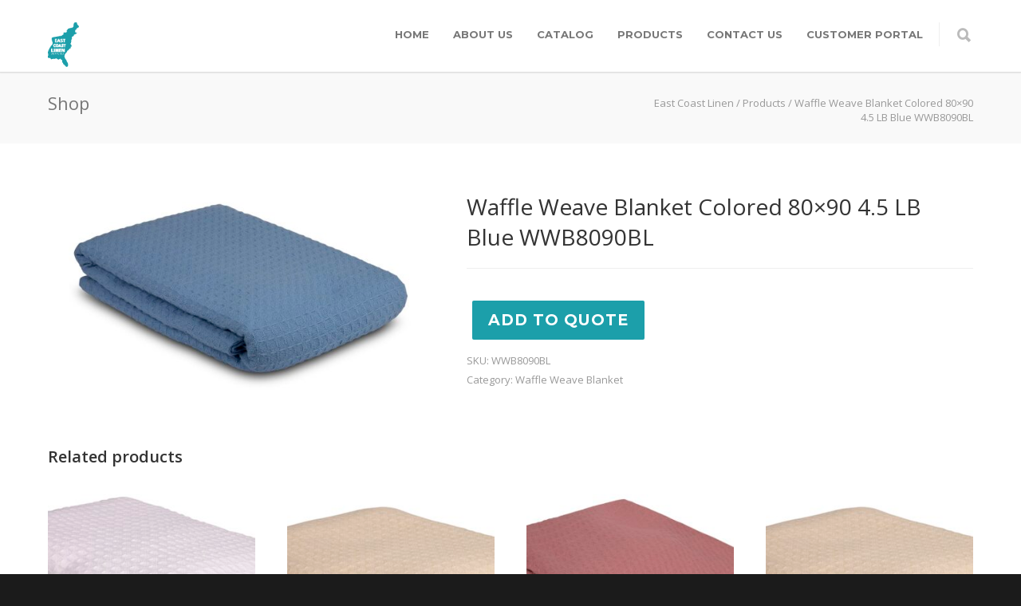

--- FILE ---
content_type: text/html; charset=UTF-8
request_url: https://eclsupplies.com/product/waffle-weave-blanket/waffle-weave-blanket-colored-80x90-4-5-lb-blue-wwb8090bl/
body_size: 17668
content:
<!doctype html><html lang="en-US"><head><meta http-equiv="Content-Type" content="text/html; charset=UTF-8" /><meta name="viewport" content="width=device-width, initial-scale=1, maximum-scale=1, user-scalable=0"><link rel="shortcut icon" href="#" /><meta name='robots' content='index, follow, max-image-preview:large, max-snippet:-1, max-video-preview:-1' /><style>img:is([sizes="auto" i], [sizes^="auto," i]) { contain-intrinsic-size: 3000px 1500px }</style><title>Waffle Weave Blanket Colored 80x90 4.5 LB Blue WWB8090BL - East Coast Linen</title><link rel="canonical" href="https://eclsupplies.com/product/waffle-weave-blanket/waffle-weave-blanket-colored-80x90-4-5-lb-blue-wwb8090bl/" /><meta property="og:locale" content="en_US" /><meta property="og:type" content="article" /><meta property="og:title" content="Waffle Weave Blanket Colored 80x90 4.5 LB Blue WWB8090BL - East Coast Linen" /><meta property="og:url" content="https://eclsupplies.com/product/waffle-weave-blanket/waffle-weave-blanket-colored-80x90-4-5-lb-blue-wwb8090bl/" /><meta property="og:site_name" content="East Coast Linen" /><meta property="article:modified_time" content="2023-06-06T14:14:40+00:00" /><meta property="og:image" content="https://eclsupplies.com/wp-content/uploads/2023/06/Waffle-Weave-Blanket-Colored-80x90-4.5-LB-Blue-WWB8090BL.jpg" /><meta property="og:image:width" content="2000" /><meta property="og:image:height" content="1066" /><meta property="og:image:type" content="image/jpeg" /><meta name="twitter:card" content="summary_large_image" /> <script type="application/ld+json" class="yoast-schema-graph">{"@context":"https://schema.org","@graph":[{"@type":"WebPage","@id":"https://eclsupplies.com/product/waffle-weave-blanket/waffle-weave-blanket-colored-80x90-4-5-lb-blue-wwb8090bl/","url":"https://eclsupplies.com/product/waffle-weave-blanket/waffle-weave-blanket-colored-80x90-4-5-lb-blue-wwb8090bl/","name":"Waffle Weave Blanket Colored 80x90 4.5 LB Blue WWB8090BL - East Coast Linen","isPartOf":{"@id":"https://eclsupplies.com/#website"},"primaryImageOfPage":{"@id":"https://eclsupplies.com/product/waffle-weave-blanket/waffle-weave-blanket-colored-80x90-4-5-lb-blue-wwb8090bl/#primaryimage"},"image":{"@id":"https://eclsupplies.com/product/waffle-weave-blanket/waffle-weave-blanket-colored-80x90-4-5-lb-blue-wwb8090bl/#primaryimage"},"thumbnailUrl":"https://eclsupplies.com/wp-content/uploads/2023/06/Waffle-Weave-Blanket-Colored-80x90-4.5-LB-Blue-WWB8090BL.jpg","datePublished":"2023-06-05T23:54:28+00:00","dateModified":"2023-06-06T14:14:40+00:00","breadcrumb":{"@id":"https://eclsupplies.com/product/waffle-weave-blanket/waffle-weave-blanket-colored-80x90-4-5-lb-blue-wwb8090bl/#breadcrumb"},"inLanguage":"en-US","potentialAction":[{"@type":"ReadAction","target":["https://eclsupplies.com/product/waffle-weave-blanket/waffle-weave-blanket-colored-80x90-4-5-lb-blue-wwb8090bl/"]}]},{"@type":"ImageObject","inLanguage":"en-US","@id":"https://eclsupplies.com/product/waffle-weave-blanket/waffle-weave-blanket-colored-80x90-4-5-lb-blue-wwb8090bl/#primaryimage","url":"https://eclsupplies.com/wp-content/uploads/2023/06/Waffle-Weave-Blanket-Colored-80x90-4.5-LB-Blue-WWB8090BL.jpg","contentUrl":"https://eclsupplies.com/wp-content/uploads/2023/06/Waffle-Weave-Blanket-Colored-80x90-4.5-LB-Blue-WWB8090BL.jpg","width":2000,"height":1066},{"@type":"BreadcrumbList","@id":"https://eclsupplies.com/product/waffle-weave-blanket/waffle-weave-blanket-colored-80x90-4-5-lb-blue-wwb8090bl/#breadcrumb","itemListElement":[{"@type":"ListItem","position":1,"name":"Home","item":"https://eclsupplies.com/"},{"@type":"ListItem","position":2,"name":"Shop","item":"https://eclsupplies.com/shop/"},{"@type":"ListItem","position":3,"name":"Waffle Weave Blanket Colored 80&#215;90 4.5 LB Blue WWB8090BL"}]},{"@type":"WebSite","@id":"https://eclsupplies.com/#website","url":"https://eclsupplies.com/","name":"East Coast Linen","description":"Institutional Linen Supplies","publisher":{"@id":"https://eclsupplies.com/#organization"},"potentialAction":[{"@type":"SearchAction","target":{"@type":"EntryPoint","urlTemplate":"https://eclsupplies.com/?s={search_term_string}"},"query-input":"required name=search_term_string"}],"inLanguage":"en-US"},{"@type":"Organization","@id":"https://eclsupplies.com/#organization","name":"East Coast Linen","url":"https://eclsupplies.com/","logo":{"@type":"ImageObject","inLanguage":"en-US","@id":"https://eclsupplies.com/#/schema/logo/image/","url":"https://eclsupplies.wpengine.com/wp-content/uploads/2017/12/logo-new.png","contentUrl":"https://eclsupplies.wpengine.com/wp-content/uploads/2017/12/logo-new.png","width":116,"height":168,"caption":"East Coast Linen"},"image":{"@id":"https://eclsupplies.com/#/schema/logo/image/"}}]}</script> <link rel='dns-prefetch' href='//fonts.googleapis.com' /><link rel="alternate" type="application/rss+xml" title="East Coast Linen &raquo; Feed" href="https://eclsupplies.com/feed/" /><link rel="alternate" type="application/rss+xml" title="East Coast Linen &raquo; Comments Feed" href="https://eclsupplies.com/comments/feed/" /> <script defer src="[data-uri]"></script> <style id='wp-emoji-styles-inline-css' type='text/css'>img.wp-smiley, img.emoji {
		display: inline !important;
		border: none !important;
		box-shadow: none !important;
		height: 1em !important;
		width: 1em !important;
		margin: 0 0.07em !important;
		vertical-align: -0.1em !important;
		background: none !important;
		padding: 0 !important;
	}</style><link rel='stylesheet' id='wp-block-library-css' href='https://eclsupplies.com/wp-includes/css/dist/block-library/style.min.css?ver=6.8.3' type='text/css' media='all' /><style id='classic-theme-styles-inline-css' type='text/css'>/*! This file is auto-generated */
.wp-block-button__link{color:#fff;background-color:#32373c;border-radius:9999px;box-shadow:none;text-decoration:none;padding:calc(.667em + 2px) calc(1.333em + 2px);font-size:1.125em}.wp-block-file__button{background:#32373c;color:#fff;text-decoration:none}</style><link rel='stylesheet' id='wc-blocks-vendors-style-css' href='https://eclsupplies.com/wp-content/cache/autoptimize/css/autoptimize_single_535bc19ca40020871971f227877089ad.css?ver=10.2.3' type='text/css' media='all' /><link rel='stylesheet' id='wc-blocks-style-css' href='https://eclsupplies.com/wp-content/cache/autoptimize/css/autoptimize_single_4ba14184495b4b1c2020607c130a3016.css?ver=10.2.3' type='text/css' media='all' /><style id='global-styles-inline-css' type='text/css'>:root{--wp--preset--aspect-ratio--square: 1;--wp--preset--aspect-ratio--4-3: 4/3;--wp--preset--aspect-ratio--3-4: 3/4;--wp--preset--aspect-ratio--3-2: 3/2;--wp--preset--aspect-ratio--2-3: 2/3;--wp--preset--aspect-ratio--16-9: 16/9;--wp--preset--aspect-ratio--9-16: 9/16;--wp--preset--color--black: #000000;--wp--preset--color--cyan-bluish-gray: #abb8c3;--wp--preset--color--white: #ffffff;--wp--preset--color--pale-pink: #f78da7;--wp--preset--color--vivid-red: #cf2e2e;--wp--preset--color--luminous-vivid-orange: #ff6900;--wp--preset--color--luminous-vivid-amber: #fcb900;--wp--preset--color--light-green-cyan: #7bdcb5;--wp--preset--color--vivid-green-cyan: #00d084;--wp--preset--color--pale-cyan-blue: #8ed1fc;--wp--preset--color--vivid-cyan-blue: #0693e3;--wp--preset--color--vivid-purple: #9b51e0;--wp--preset--gradient--vivid-cyan-blue-to-vivid-purple: linear-gradient(135deg,rgba(6,147,227,1) 0%,rgb(155,81,224) 100%);--wp--preset--gradient--light-green-cyan-to-vivid-green-cyan: linear-gradient(135deg,rgb(122,220,180) 0%,rgb(0,208,130) 100%);--wp--preset--gradient--luminous-vivid-amber-to-luminous-vivid-orange: linear-gradient(135deg,rgba(252,185,0,1) 0%,rgba(255,105,0,1) 100%);--wp--preset--gradient--luminous-vivid-orange-to-vivid-red: linear-gradient(135deg,rgba(255,105,0,1) 0%,rgb(207,46,46) 100%);--wp--preset--gradient--very-light-gray-to-cyan-bluish-gray: linear-gradient(135deg,rgb(238,238,238) 0%,rgb(169,184,195) 100%);--wp--preset--gradient--cool-to-warm-spectrum: linear-gradient(135deg,rgb(74,234,220) 0%,rgb(151,120,209) 20%,rgb(207,42,186) 40%,rgb(238,44,130) 60%,rgb(251,105,98) 80%,rgb(254,248,76) 100%);--wp--preset--gradient--blush-light-purple: linear-gradient(135deg,rgb(255,206,236) 0%,rgb(152,150,240) 100%);--wp--preset--gradient--blush-bordeaux: linear-gradient(135deg,rgb(254,205,165) 0%,rgb(254,45,45) 50%,rgb(107,0,62) 100%);--wp--preset--gradient--luminous-dusk: linear-gradient(135deg,rgb(255,203,112) 0%,rgb(199,81,192) 50%,rgb(65,88,208) 100%);--wp--preset--gradient--pale-ocean: linear-gradient(135deg,rgb(255,245,203) 0%,rgb(182,227,212) 50%,rgb(51,167,181) 100%);--wp--preset--gradient--electric-grass: linear-gradient(135deg,rgb(202,248,128) 0%,rgb(113,206,126) 100%);--wp--preset--gradient--midnight: linear-gradient(135deg,rgb(2,3,129) 0%,rgb(40,116,252) 100%);--wp--preset--font-size--small: 13px;--wp--preset--font-size--medium: 20px;--wp--preset--font-size--large: 36px;--wp--preset--font-size--x-large: 42px;--wp--preset--spacing--20: 0.44rem;--wp--preset--spacing--30: 0.67rem;--wp--preset--spacing--40: 1rem;--wp--preset--spacing--50: 1.5rem;--wp--preset--spacing--60: 2.25rem;--wp--preset--spacing--70: 3.38rem;--wp--preset--spacing--80: 5.06rem;--wp--preset--shadow--natural: 6px 6px 9px rgba(0, 0, 0, 0.2);--wp--preset--shadow--deep: 12px 12px 50px rgba(0, 0, 0, 0.4);--wp--preset--shadow--sharp: 6px 6px 0px rgba(0, 0, 0, 0.2);--wp--preset--shadow--outlined: 6px 6px 0px -3px rgba(255, 255, 255, 1), 6px 6px rgba(0, 0, 0, 1);--wp--preset--shadow--crisp: 6px 6px 0px rgba(0, 0, 0, 1);}:where(.is-layout-flex){gap: 0.5em;}:where(.is-layout-grid){gap: 0.5em;}body .is-layout-flex{display: flex;}.is-layout-flex{flex-wrap: wrap;align-items: center;}.is-layout-flex > :is(*, div){margin: 0;}body .is-layout-grid{display: grid;}.is-layout-grid > :is(*, div){margin: 0;}:where(.wp-block-columns.is-layout-flex){gap: 2em;}:where(.wp-block-columns.is-layout-grid){gap: 2em;}:where(.wp-block-post-template.is-layout-flex){gap: 1.25em;}:where(.wp-block-post-template.is-layout-grid){gap: 1.25em;}.has-black-color{color: var(--wp--preset--color--black) !important;}.has-cyan-bluish-gray-color{color: var(--wp--preset--color--cyan-bluish-gray) !important;}.has-white-color{color: var(--wp--preset--color--white) !important;}.has-pale-pink-color{color: var(--wp--preset--color--pale-pink) !important;}.has-vivid-red-color{color: var(--wp--preset--color--vivid-red) !important;}.has-luminous-vivid-orange-color{color: var(--wp--preset--color--luminous-vivid-orange) !important;}.has-luminous-vivid-amber-color{color: var(--wp--preset--color--luminous-vivid-amber) !important;}.has-light-green-cyan-color{color: var(--wp--preset--color--light-green-cyan) !important;}.has-vivid-green-cyan-color{color: var(--wp--preset--color--vivid-green-cyan) !important;}.has-pale-cyan-blue-color{color: var(--wp--preset--color--pale-cyan-blue) !important;}.has-vivid-cyan-blue-color{color: var(--wp--preset--color--vivid-cyan-blue) !important;}.has-vivid-purple-color{color: var(--wp--preset--color--vivid-purple) !important;}.has-black-background-color{background-color: var(--wp--preset--color--black) !important;}.has-cyan-bluish-gray-background-color{background-color: var(--wp--preset--color--cyan-bluish-gray) !important;}.has-white-background-color{background-color: var(--wp--preset--color--white) !important;}.has-pale-pink-background-color{background-color: var(--wp--preset--color--pale-pink) !important;}.has-vivid-red-background-color{background-color: var(--wp--preset--color--vivid-red) !important;}.has-luminous-vivid-orange-background-color{background-color: var(--wp--preset--color--luminous-vivid-orange) !important;}.has-luminous-vivid-amber-background-color{background-color: var(--wp--preset--color--luminous-vivid-amber) !important;}.has-light-green-cyan-background-color{background-color: var(--wp--preset--color--light-green-cyan) !important;}.has-vivid-green-cyan-background-color{background-color: var(--wp--preset--color--vivid-green-cyan) !important;}.has-pale-cyan-blue-background-color{background-color: var(--wp--preset--color--pale-cyan-blue) !important;}.has-vivid-cyan-blue-background-color{background-color: var(--wp--preset--color--vivid-cyan-blue) !important;}.has-vivid-purple-background-color{background-color: var(--wp--preset--color--vivid-purple) !important;}.has-black-border-color{border-color: var(--wp--preset--color--black) !important;}.has-cyan-bluish-gray-border-color{border-color: var(--wp--preset--color--cyan-bluish-gray) !important;}.has-white-border-color{border-color: var(--wp--preset--color--white) !important;}.has-pale-pink-border-color{border-color: var(--wp--preset--color--pale-pink) !important;}.has-vivid-red-border-color{border-color: var(--wp--preset--color--vivid-red) !important;}.has-luminous-vivid-orange-border-color{border-color: var(--wp--preset--color--luminous-vivid-orange) !important;}.has-luminous-vivid-amber-border-color{border-color: var(--wp--preset--color--luminous-vivid-amber) !important;}.has-light-green-cyan-border-color{border-color: var(--wp--preset--color--light-green-cyan) !important;}.has-vivid-green-cyan-border-color{border-color: var(--wp--preset--color--vivid-green-cyan) !important;}.has-pale-cyan-blue-border-color{border-color: var(--wp--preset--color--pale-cyan-blue) !important;}.has-vivid-cyan-blue-border-color{border-color: var(--wp--preset--color--vivid-cyan-blue) !important;}.has-vivid-purple-border-color{border-color: var(--wp--preset--color--vivid-purple) !important;}.has-vivid-cyan-blue-to-vivid-purple-gradient-background{background: var(--wp--preset--gradient--vivid-cyan-blue-to-vivid-purple) !important;}.has-light-green-cyan-to-vivid-green-cyan-gradient-background{background: var(--wp--preset--gradient--light-green-cyan-to-vivid-green-cyan) !important;}.has-luminous-vivid-amber-to-luminous-vivid-orange-gradient-background{background: var(--wp--preset--gradient--luminous-vivid-amber-to-luminous-vivid-orange) !important;}.has-luminous-vivid-orange-to-vivid-red-gradient-background{background: var(--wp--preset--gradient--luminous-vivid-orange-to-vivid-red) !important;}.has-very-light-gray-to-cyan-bluish-gray-gradient-background{background: var(--wp--preset--gradient--very-light-gray-to-cyan-bluish-gray) !important;}.has-cool-to-warm-spectrum-gradient-background{background: var(--wp--preset--gradient--cool-to-warm-spectrum) !important;}.has-blush-light-purple-gradient-background{background: var(--wp--preset--gradient--blush-light-purple) !important;}.has-blush-bordeaux-gradient-background{background: var(--wp--preset--gradient--blush-bordeaux) !important;}.has-luminous-dusk-gradient-background{background: var(--wp--preset--gradient--luminous-dusk) !important;}.has-pale-ocean-gradient-background{background: var(--wp--preset--gradient--pale-ocean) !important;}.has-electric-grass-gradient-background{background: var(--wp--preset--gradient--electric-grass) !important;}.has-midnight-gradient-background{background: var(--wp--preset--gradient--midnight) !important;}.has-small-font-size{font-size: var(--wp--preset--font-size--small) !important;}.has-medium-font-size{font-size: var(--wp--preset--font-size--medium) !important;}.has-large-font-size{font-size: var(--wp--preset--font-size--large) !important;}.has-x-large-font-size{font-size: var(--wp--preset--font-size--x-large) !important;}
:where(.wp-block-post-template.is-layout-flex){gap: 1.25em;}:where(.wp-block-post-template.is-layout-grid){gap: 1.25em;}
:where(.wp-block-columns.is-layout-flex){gap: 2em;}:where(.wp-block-columns.is-layout-grid){gap: 2em;}
:root :where(.wp-block-pullquote){font-size: 1.5em;line-height: 1.6;}</style><link rel='stylesheet' id='contact-form-7-css' href='https://eclsupplies.com/wp-content/cache/autoptimize/css/autoptimize_single_0e4a098f3f6e3faede64db8b9da80ba2.css?ver=5.7.7' type='text/css' media='all' /><link rel='stylesheet' id='rs-plugin-settings-css' href='https://eclsupplies.com/wp-content/cache/autoptimize/css/autoptimize_single_c4ce361995ff4e22f22c79d0ead65f35.css?ver=5.4.6.2' type='text/css' media='all' /><style id='rs-plugin-settings-inline-css' type='text/css'>#rs-demo-id {}</style><style id='woocommerce-inline-inline-css' type='text/css'>.woocommerce form .form-row .required { visibility: visible; }</style><link rel='stylesheet' id='yith_ywraq_frontend-css' href='https://eclsupplies.com/wp-content/cache/autoptimize/css/autoptimize_single_2c7474328b4458606cdb8ab4b6197bd8.css?ver=2.22.0' type='text/css' media='all' /><style id='yith_ywraq_frontend-inline-css' type='text/css'>.woocommerce .add-request-quote-button.button, .woocommerce .add-request-quote-button-addons.button, .yith-wceop-ywraq-button-wrapper .add-request-quote-button.button, .yith-wceop-ywraq-button-wrapper .add-request-quote-button-addons.button{
    background-color: rgb(28,159,170)!important;
    color: #ffffff!important;
}
.woocommerce .add-request-quote-button.button:hover,  .woocommerce .add-request-quote-button-addons.button:hover,.yith-wceop-ywraq-button-wrapper .add-request-quote-button.button:hover,  .yith-wceop-ywraq-button-wrapper .add-request-quote-button-addons.button:hover{
    background-color: rgb(17,102,110)!important;
    color: #ffffff!important;
}

.woocommerce.single-product button.single_add_to_cart_button.button {margin-right: 5px;}
	.woocommerce.single-product .product .yith-ywraq-add-to-quote {display: inline-block; vertical-align: middle;margin: 1em 0.5em;}
	.single-product form.cart {display: inline;float: left;}

		
.cart button.single_add_to_cart_button{
	                 display:none!important;
	                }</style><link rel='stylesheet' id='stylesheet-css' href='https://eclsupplies.com/wp-content/cache/autoptimize/css/autoptimize_single_bad365bab3ba29821b5b5feefbd1b8ca.css?ver=1' type='text/css' media='all' /><link rel='stylesheet' id='js_composer_front-css' href='https://eclsupplies.com/wp-content/plugins/js_composer/assets/css/js_composer.min.css?ver=6.9.0' type='text/css' media='all' /><link rel='stylesheet' id='shortcodes-css' href='https://eclsupplies.com/wp-content/cache/autoptimize/css/autoptimize_single_dbbc03ea53418fb200a2c9460b3b1bd8.css?ver=6.8.3' type='text/css' media='all' /><link rel='stylesheet' id='woocommerce-css' href='https://eclsupplies.com/wp-content/cache/autoptimize/css/autoptimize_single_15f99569659a1fad786dd206f3350cb6.css?ver=6.8.3' type='text/css' media='all' /><link rel='stylesheet' id='responsive-css' href='https://eclsupplies.com/wp-content/cache/autoptimize/css/autoptimize_single_a1e9825303e4749d391937a52f4ec6c6.css?ver=6.8.3' type='text/css' media='all' /><link rel='stylesheet' id='redux-google-fonts-minti_data-css' href='https://fonts.googleapis.com/css?family=Montserrat%3A100%2C200%2C300%2C400%2C500%2C600%2C700%2C800%2C900%2C100italic%2C200italic%2C300italic%2C400italic%2C500italic%2C600italic%2C700italic%2C800italic%2C900italic%7COpen+Sans%3A300%2C400%2C500%2C600%2C700%2C800%2C300italic%2C400italic%2C500italic%2C600italic%2C700italic%2C800italic&#038;subset=latin&#038;ver=1687362823' type='text/css' media='all' /> <script type="text/javascript" src="https://eclsupplies.com/wp-includes/js/jquery/jquery.min.js?ver=3.7.1" id="jquery-core-js"></script> <script defer type="text/javascript" src="https://eclsupplies.com/wp-includes/js/jquery/jquery-migrate.min.js?ver=3.4.1" id="jquery-migrate-js"></script> <script defer type="text/javascript" src="https://eclsupplies.com/wp-content/plugins/flowpaper-lite-pdf-flipbook/assets/lity/lity.min.js" id="lity-js-js"></script> <script defer type="text/javascript" src="https://eclsupplies.com/wp-content/plugins/revslider/public/assets/js/jquery.themepunch.tools.min.js?ver=5.4.6.2" id="tp-tools-js"></script> <script defer type="text/javascript" src="https://eclsupplies.com/wp-content/plugins/revslider/public/assets/js/jquery.themepunch.revolution.min.js?ver=5.4.6.2" id="revmin-js"></script> <script defer type="text/javascript" src="https://eclsupplies.com/wp-content/plugins/woocommerce/assets/js/jquery-blockui/jquery.blockUI.min.js?ver=2.7.0-wc.7.8.0" id="jquery-blockui-js"></script> <script defer id="wc-add-to-cart-js-extra" src="[data-uri]"></script> <script defer type="text/javascript" src="https://eclsupplies.com/wp-content/plugins/woocommerce/assets/js/frontend/add-to-cart.min.js?ver=7.8.0" id="wc-add-to-cart-js"></script> <script defer type="text/javascript" src="https://eclsupplies.com/wp-content/cache/autoptimize/js/autoptimize_single_787fe4f547a6cb7f4ce4934641085910.js?ver=6.9.0" id="vc_woocommerce-add-to-cart-js-js"></script> <link rel="https://api.w.org/" href="https://eclsupplies.com/wp-json/" /><link rel="alternate" title="JSON" type="application/json" href="https://eclsupplies.com/wp-json/wp/v2/product/15972" /><link rel="EditURI" type="application/rsd+xml" title="RSD" href="https://eclsupplies.com/xmlrpc.php?rsd" /><link rel='shortlink' href='https://eclsupplies.com/?p=15972' /><link rel="alternate" title="oEmbed (JSON)" type="application/json+oembed" href="https://eclsupplies.com/wp-json/oembed/1.0/embed?url=https%3A%2F%2Feclsupplies.com%2Fproduct%2Fwaffle-weave-blanket%2Fwaffle-weave-blanket-colored-80x90-4-5-lb-blue-wwb8090bl%2F" /><link rel="alternate" title="oEmbed (XML)" type="text/xml+oembed" href="https://eclsupplies.com/wp-json/oembed/1.0/embed?url=https%3A%2F%2Feclsupplies.com%2Fproduct%2Fwaffle-weave-blanket%2Fwaffle-weave-blanket-colored-80x90-4-5-lb-blue-wwb8090bl%2F&#038;format=xml" /><style type="text/css">body{font:400 14px Open Sans,Arial,Helvetica,sans-serif;color:#777777;line-height:1.9;}.wrapall,.boxed-layout{background-color:#ffffff;}body.page-template-page-blank-php{background:#ffffff !important;}h1,.title-h1{font:600 28px Open Sans,Arial,Helvetica,sans-serif;color:#333333;}h2{font:600 24px Open Sans,Arial,Helvetica,sans-serif;color:#333333;}h3{font:600 18px Open Sans,Arial,Helvetica,sans-serif;color:#333333;}h4{font:600 16px Open Sans,Arial,Helvetica,sans-serif;color:#333333;}h5{font:600 16px Open Sans,Arial,Helvetica,sans-serif;color:#333333;}h6{font:600 16px Open Sans,Arial,Helvetica,sans-serif;color:#333333;}.title{font-family:'Open Sans',Arial,Helvetica,sans-serif;}h1 a,h2 a,h3 a,h4 a,h5 a,h6 a{font-weight:inherit;color:inherit;}h1 a:hover,h2 a:hover,h3 a:hover,h4 a:hover,h5 a:hover,h6 a:hover,a:hover h1,a:hover h2,a:hover h3,a:hover h4,a:hover h5,a:hover h6{color:#333333;}a{color:#1cbac8;}a:hover{color:#333333;}input[type='text'],input[type='password'],input[type='email'],input[type='tel'],input[type='date'],input[type='number'],textarea,select{font-family:Open Sans,Arial,Helvetica,sans-serif;font-size:14px;}#sidebar .widget h3{font:700 14px Montserrat,Arial,Helvetica,sans-serif;color:#444444;}.container .twelve.alt.sidebar-right,.container .twelve.alt.sidebar-left,#sidebar.sidebar-right #sidebar-widgets,#sidebar.sidebar-left #sidebar-widgets{border-color:#efefef;}#topbar{background:#f5f5f5;color:#777777;}#topbar a{color:#777777;}#topbar a:hover{color:#333333;}@media only screen and (max-width:767px){#topbar .topbar-col1{background:#f5f5f5;}} #navigation > ul > li > a{font:700 13px Montserrat,Arial,Helvetica,sans-serif;color:#777777;}#navigation > ul > li:hover > a,#navigation > ul > li > a:hover{color:#1cbac8;}#navigation li.current-menu-item > a:hover,#navigation li.current-page-ancestor > a:hover,#navigation li.current-menu-ancestor > a:hover,#navigation li.current-menu-parent > a:hover,#navigation li.current_page_ancestor > a:hover,#navigation > ul > li.sfHover > a{color:#1cbac8;}#navigation li.current-menu-item > a,#navigation li.current-page-ancestor > a,#navigation li.current-menu-ancestor > a,#navigation li.current-menu-parent > a,#navigation li.current_page_ancestor > a{color:#1cbac8;}#navigation ul li:hover{border-color:#1cbac8;}#navigation li.current-menu-item,#navigation li.current-page-ancestor,#navigation li.current-menu-ancestor,#navigation li.current-menu-parent,#navigation li.current_page_ancestor{border-color:#1cbac8;}#navigation .sub-menu{background:#262626;}#navigation .sub-menu li a{font:400 13px Open Sans,Arial,Helvetica,sans-serif;color:#bbbbbb;}#navigation .sub-menu li a:hover{color:#ffffff;}#navigation .sub-menu li.current_page_item > a,#navigation .sub-menu li.current_page_item > a:hover,#navigation .sub-menu li.current-menu-item > a,#navigation .sub-menu li.current-menu-item > a:hover,#navigation .sub-menu li.current-page-ancestor > a,#navigation .sub-menu li.current-page-ancestor > a:hover,#navigation .sub-menu li.current-menu-ancestor > a,#navigation .sub-menu li.current-menu-ancestor > a:hover,#navigation .sub-menu li.current-menu-parent > a,#navigation .sub-menu li.current-menu-parent > a:hover,#navigation .sub-menu li.current_page_ancestor > a,#navigation .sub-menu li.current_page_ancestor > a:hover{color:#ffffff;}#navigation .sub-menu li a,#navigation .sub-menu ul li a{border-color:#333333;}#navigation > ul > li.megamenu > ul.sub-menu{background:#262626;border-color:#1cbac8;}#navigation > ul > li.megamenu > ul > li{border-right-color:#333333 !important;}#navigation > ul > li.megamenu ul li a{color:#bbbbbb;}#navigation > ul > li.megamenu > ul > li > a{color:#ffffff;}#navigation > ul > li.megamenu > ul ul li a:hover,#header #navigation > ul > li.megamenu > ul ul li.current-menu-item a{color:#ffffff !important;background-color:#333333 !important;} #search-btn,#shopping-btn,#close-search-btn{color:#bbbbbb;}#search-btn:hover,#shopping-btn:hover,#close-search-btn:hover{color:#666666;}#slogan{font:400 20px Open Sans,Arial,Helvetica,sans-serif;color:#777777;margin-top:34px;} #mobile-navigation{background:#262626;}#mobile-navigation ul li a{font:400 13px Open Sans,Arial,Helvetica,sans-serif;color:#bbbbbb;border-bottom-color:#333333 !important;}#mobile-navigation ul li a:hover,#mobile-navigation ul li a:hover [class^='fa-'],#mobile-navigation li.open > a,#mobile-navigation ul li.current-menu-item > a,#mobile-navigation ul li.current-menu-ancestor > a{color:#ffffff;}body #mobile-navigation li.open > a [class^='fa-']{color:#ffffff;}#mobile-navigation form,#mobile-navigation form input{background:#444444;color:#cccccc;}#mobile-navigation form:before{color:#cccccc;}#mobile-header{background:#ffffff;height:90px;}#mobile-navigation-btn,#mobile-cart-btn,#mobile-shopping-btn{color:#bbbbbb;line-height:90px;}#mobile-navigation-btn:hover,#mobile-cart-btn:hover,#mobile-shopping-btn:hover{color:#666666;}#mobile-header .logo{margin-top:28px;} #header.header-v1{height:90px;background:#ffffff;}.header-v1 .logo{margin-top:28px;}.header-v1 #navigation > ul > li{height:90px;padding-top:35px;}.header-v1 #navigation .sub-menu{top:90px;}.header-v1 .header-icons-divider{line-height:90px;background:#efefef;}#header.header-v1 .widget_shopping_cart{top:90px;}.header-v1 #search-btn,.header-v1 #close-search-btn,.header-v1 #shopping-btn{line-height:90px;}.header-v1 #search-top,.header-v1 #search-top input{height:90px;}.header-v1 #search-top input{color:#666666;font-family:Open Sans,Arial,Helvetica,sans-serif;} #header.header-v3{background:#ffffff;}.header-v3 .navigation-wrap{background:#ffffff;border-top:1px solid #efefef;}.header-v3 .logo{margin-top:30px;margin-bottom:30px;} #header.header-v4{background:#ffffff;}.header-v4 .navigation-wrap{background:#ffffff;border-top:1px solid #efefef;}.header-v4 .logo{margin-top:30px;margin-bottom:30px;} #transparentimage{padding:90px 0 0 0;}.header-is-transparent #mobile-navigation{top:90px;} .stuck{background:#ffffff;} .titlebar h1,.title-h1{font:400 22px Open Sans,Arial,Helvetica,sans-serif;color:#777777;}#fulltitle{background:#f9f9f9;border-bottom:0 none #efefef;}#breadcrumbs{margin-top:6px;}#breadcrumbs,#breadcrumbs a{font:400 13px Open Sans,Arial,Helvetica,sans-serif;color:#999999;}#breadcrumbs a:hover{color:#666666;}#fullimagecenter h1,#transparentimage h1,#fullimagecenter .title-h1,#transparentimage .title-h1{font:700 42px Montserrat,Arial,Helvetica,sans-serif;color:#ffffff;text-transform:uppercase;letter-spacing:1px;text-align:center;} #footer .widget h3{font:700 13px Montserrat,Arial,Helvetica,sans-serif;color:#ffffff;}#footer{color:#888888;border-top:10px none #dd3333;}#footer{background-color:#262626;}#footer a,#footer .widget ul li:after{color:#888888;}#footer a:hover,#footer .widget ul li:hover:after{color:#ffffff;}#footer .widget ul li{border-bottom-color:#333333;} #copyright{background:#1b1b1b;color:#777777;}#copyright a{color:#999999;}#copyright a:hover{color:#cccccc;} .highlight{color:#1cbac8 !important;}::selection{background:#1cbac8;}::-moz-selection{background:#1cbac8;}#shopping-btn span{background:#1cbac8;}.blog-page .post h1 a:hover,.blog-page .post h2 a:hover{color:#1cbac8;}.entry-image .entry-overlay{background:#1cbac8;}.entry-quote a:hover{background:#1cbac8;}.entry-link a:hover{background:#1cbac8;}.blog-single .entry-tags a:hover{color:#1cbac8;}.sharebox ul li a:hover{color:#1cbac8;}.commentlist li.bypostauthor .comment-text{border-color:#1cbac8;}#pagination .current a{background:#1cbac8;}#filters ul li a:hover{color:#1cbac8;}#filters ul li a.active{color:#1cbac8;}#back-to-top a:hover{background-color:#1cbac8;}#sidebar .widget ul li a:hover{color:#1cbac8;}#sidebar .widget ul li:hover:after{color:#1cbac8;}.widget_tag_cloud a:hover,.widget_product_tag_cloud a:hover{background:#1cbac8;border-color:#1cbac8;}.widget_portfolio .portfolio-widget-item .portfolio-overlay{background:#1cbac8;}#sidebar .widget_nav_menu ul li a:hover{color:#1cbac8;}#footer .widget_tag_cloud a:hover,#footer .widget_product_tag_cloud a:hover{background:#1cbac8;border-color:#1cbac8;} .box.style-2{border-top-color:#1cbac8;}.box.style-4{border-color:#1cbac8;}.box.style-6{background:#1cbac8;}a.button,input[type=submit],button,.minti_button{background:#1cbac8;border-color:#1cbac8;}a.button.color-2{color:#1cbac8;border-color:#1cbac8;}a.button.color-3{background:#1cbac8;border-color:#1cbac8;}a.button.color-9{color:#1cbac8;}a.button.color-6:hover{background:#1cbac8;border-color:#1cbac8;}a.button.color-7:hover{background:#1cbac8;border-color:#1cbac8;}.counter-number{color:#1cbac8;}.divider-title.align-center:after,.divider-title.align-left:after{background-color:#1cbac8}.divider5{border-bottom-color:#1cbac8;}.dropcap.dropcap-circle{background-color:#1cbac8;}.dropcap.dropcap-box{background-color:#1cbac8;}.dropcap.dropcap-color{color:#1cbac8;}.toggle .toggle-title.active,.color-light .toggle .toggle-title.active{background:#1cbac8;border-color:#1cbac8;}.iconbox-style-1.icon-color-accent i.boxicon,.iconbox-style-2.icon-color-accent i.boxicon,.iconbox-style-3.icon-color-accent i.boxicon,.iconbox-style-8.icon-color-accent i.boxicon,.iconbox-style-9.icon-color-accent i.boxicon{color:#1cbac8!important;}.iconbox-style-4.icon-color-accent i.boxicon,.iconbox-style-5.icon-color-accent i.boxicon,.iconbox-style-6.icon-color-accent i.boxicon,.iconbox-style-7.icon-color-accent i.boxicon,.flip .icon-color-accent.card .back{background:#1cbac8;}.latest-blog .blog-item .blog-overlay{background:#1cbac8;}.latest-blog .blog-item .blog-pic i{color:#1cbac8;}.latest-blog .blog-item h4 a:hover{color:#1cbac8;}.progressbar .progress-percentage{background:#1cbac8;}.wpb_widgetised_column .widget ul li a:hover{color:#1cbac8;}.wpb_widgetised_column .widget ul li:hover:after{color:#1cbac8;}.wpb_accordion .wpb_accordion_wrapper .ui-state-active .ui-icon{background-color:#1cbac8;}.wpb_accordion .wpb_accordion_wrapper .ui-state-active.wpb_accordion_header a{color:#1cbac8;}.wpb_accordion .wpb_accordion_wrapper .wpb_accordion_header a:hover,.wpb_accordion .wpb_accordion_wrapper .wpb_accordion_header a:hover .ui-state-default .ui-icon{color:#1cbac8;}.wpb_accordion .wpb_accordion_wrapper .wpb_accordion_header:hover .ui-icon{background-color:#1cbac8!important;}.wpb_content_element.wpb_tabs .wpb_tabs_nav li.ui-tabs-active{border-bottom-color:#1cbac8;}.portfolio-item h4 a:hover{color:#1cbac8;}.portfolio-filters ul li a:hover{color:#1cbac8;}.portfolio-filters ul li a.active{color:#1cbac8;}.portfolio-overlay-icon .portfolio-overlay{background:#1cbac8;}.portfolio-overlay-icon i{color:#1cbac8;}.portfolio-overlay-effect .portfolio-overlay{background:#1cbac8;}.portfolio-overlay-name .portfolio-overlay{background:#1cbac8;}.portfolio-detail-attributes ul li a:hover{color:#1cbac8;}a.catimage:hover .catimage-text{background:#1cbac8;} .products li h3{font:400 14px Open Sans,Arial,Helvetica,sans-serif;color:#777777;}.woocommerce .button.checkout-button{background:#1cbac8;border-color:#1cbac8;}.woocommerce .products .onsale{background:#1cbac8;}.product .onsale{background:#1cbac8;}button.single_add_to_cart_button:hover{background:#1cbac8;}.woocommerce-tabs > ul > li.active a{color:#1cbac8;border-bottom-color:#1cbac8;}p.stars a:hover{background:#1cbac8;}p.stars a.active,p.stars a.active:after{background:#1cbac8;}.product_list_widget a{color:#1cbac8;}.woocommerce .widget_layered_nav li.chosen a{color:#1cbac8!important;}.woocommerce .widget_product_categories > ul > li.current-cat > a{color:#1cbac8!important;}.woocommerce .widget_product_categories > ul > li.current-cat:after{color:#1cbac8!important;}.woocommerce-message{background:#1cbac8;}.bbp-topics-front ul.super-sticky .bbp-topic-title:before,.bbp-topics ul.super-sticky .bbp-topic-title:before,.bbp-topics ul.sticky .bbp-topic-title:before,.bbp-forum-content ul.sticky .bbp-topic-title:before{color:#1cbac8!important;}#subscription-toggle a:hover{background:#1cbac8;}.bbp-pagination-links span.current{background:#1cbac8;}div.wpcf7-mail-sent-ok,div.wpcf7-mail-sent-ng,div.wpcf7-spam-blocked,div.wpcf7-validation-errors{background:#1cbac8;}.wpcf7-not-valid{border-color:#1cbac8 !important;}.products .button.add_to_cart_button{color:#1cbac8!important;}.minti_list.color-accent li:before{color:#1cbac8!important;}.blogslider_text .post-categories li a{background-color:#1cbac8;}.minti_zooming_slider .flex-control-nav li .minti_zooming_slider_ghost{background-color:#1cbac8;}.minti_carousel.pagination_numbers .owl-dots .owl-dot.active{background-color:#1cbac8;}.wpb_content_element.wpb_tour .wpb_tabs_nav li.ui-tabs-active,.color-light .wpb_content_element.wpb_tour .wpb_tabs_nav li.ui-tabs-active{background-color:#1cbac8;}.masonry_icon i{color:#1cbac8;}.woocommerce-MyAccount-navigation-link.is-active a{color:#1cbac8;} .font-special,.button,.counter-title,h6,.wpb_accordion .wpb_accordion_wrapper .wpb_accordion_header a,.pricing-plan .pricing-plan-head h3,a.catimage,.divider-title,button,input[type='submit'],input[type='reset'],input[type='button'],.vc_pie_chart h4,.page-404 h3,.minti_masonrygrid_item h4{font-family:'Montserrat',Arial,Helvetica,sans-serif;}.ui-helper-reset{line-height:1.9;} #header #navigation > ul > li > a{text-transform:uppercase;}#footer .widget h3{text-transform:uppercase;letter-spacing:1px;}#sidebar .widget h3{text-transform:uppercase;letter-spacing:1px;}#header #navigation > ul > li.megamenu > ul > li > a{letter-spacing:1px;font-size:14px;}#header #navigation > li > a{text-transform:uppercase;letter-spacing:1px;}.postid-4815 .portfolio-detail-title,.postid-4770 .portfolio-detail-title{display:none;}h6{font-weight:700;letter-spacing:1px;text-transform:uppercase;}.font-special{text-transform:uppercase;}.wpb_accordion .wpb_accordion_wrapper .wpb_accordion_header a{text-transform:uppercase;}.pricing-plan .pricing-plan-head h3{text-transform:uppercase;font-size:16px;}.pricing-plan .pricing-price span.pricing-amount{font-size:42px;font-weight:300;}.customclass1 .social-icon a{background:#efefef;color:#333333;}.customclass1 .social-icon a:hover{background:#1cbac8;color:#ffffff;}@media only screen and (max-width:959px){@media only screen and (-webkit-min-device-pixel-ratio:1),only screen and (min-device-pixel-ratio:1){.fontweight-300{font-weight:400 !important;}}}@media (max-width:768px){.hideundertablet{display:none;}}.features-box img{border-radius:4px;box-shadow:0 2px 0 0 rgba(0,0,0,.03);margin-bottom:-20px;}.borderbutton a{border:1px solid #1cbac8 !important;padding:10px 20px !important;margin-top:-11px !important;border-radius:3px;margin-right:15px !important;margin-left:5px !important;color:#1cbac8 !important;}.borderbutton a:hover{background:#333333 !important;border-color:#333333 !important;color:#ffffff !important;}#header.header-transparent .borderbutton a{border:1px solid rgba(255,255,255,0.5) !important;color:#ffffff !important;}.tp-caption a{color:#222222;border-bottom:4px solid #1cbac8;}.tp-caption a:hover{color:#1cbac8;border-bottom-color:transparent;}.no-transform{text-transform:none;}.logo img{max-width:100%;height:56px}@media only screen and (max-width:959px){#header,.sticky-wrapper{display:none;}#mobile-header{display:inherit}}</style><noscript><style>.woocommerce-product-gallery{ opacity: 1 !important; }</style></noscript><meta name="generator" content="Powered by WPBakery Page Builder - drag and drop page builder for WordPress."/><meta name="generator" content="Powered by Slider Revolution 5.4.6.2 - responsive, Mobile-Friendly Slider Plugin for WordPress with comfortable drag and drop interface." /><link rel="icon" href="https://eclsupplies.com/wp-content/uploads/2017/12/logo-new-100x100.png" sizes="32x32" /><link rel="icon" href="https://eclsupplies.com/wp-content/uploads/2017/12/logo-new.png" sizes="192x192" /><link rel="apple-touch-icon" href="https://eclsupplies.com/wp-content/uploads/2017/12/logo-new.png" /><meta name="msapplication-TileImage" content="https://eclsupplies.com/wp-content/uploads/2017/12/logo-new.png" /> <script defer src="[data-uri]"></script> <noscript><style>.wpb_animate_when_almost_visible { opacity: 1; }</style></noscript><style id="wpforms-css-vars-root">:root {
					--wpforms-field-border-radius: 3px;
--wpforms-field-background-color: #ffffff;
--wpforms-field-border-color: rgba( 0, 0, 0, 0.25 );
--wpforms-field-text-color: rgba( 0, 0, 0, 0.7 );
--wpforms-label-color: rgba( 0, 0, 0, 0.85 );
--wpforms-label-sublabel-color: rgba( 0, 0, 0, 0.55 );
--wpforms-label-error-color: #d63637;
--wpforms-button-border-radius: 3px;
--wpforms-button-background-color: #066aab;
--wpforms-button-text-color: #ffffff;
--wpforms-field-size-input-height: 43px;
--wpforms-field-size-input-spacing: 15px;
--wpforms-field-size-font-size: 16px;
--wpforms-field-size-line-height: 19px;
--wpforms-field-size-padding-h: 14px;
--wpforms-field-size-checkbox-size: 16px;
--wpforms-field-size-sublabel-spacing: 5px;
--wpforms-field-size-icon-size: 1;
--wpforms-label-size-font-size: 16px;
--wpforms-label-size-line-height: 19px;
--wpforms-label-size-sublabel-font-size: 14px;
--wpforms-label-size-sublabel-line-height: 17px;
--wpforms-button-size-font-size: 17px;
--wpforms-button-size-height: 41px;
--wpforms-button-size-padding-h: 15px;
--wpforms-button-size-margin-top: 10px;

				}</style></head><body class="wp-singular product-template-default single single-product postid-15972 wp-theme-unicon smooth-scroll theme-unicon woocommerce woocommerce-page woocommerce-no-js wpb-js-composer js-comp-ver-6.9.0 vc_responsive" itemscope itemtype="https://schema.org/WebPage"><div class="site-wrapper wrapall"><header id="header" class="header header-v1 header-v1-only clearfix  "><div class="container"><div id="logo-navigation" class="sixteen columns"><div id="logo" class="logo"> <a href="https://eclsupplies.com/"><img src="https://eclsupplies.com/wp-content/uploads/2017/12/logo-new.png" alt="East Coast Linen" class="logo_standard" /></a> <a href="https://eclsupplies.com/"><img src="https://eclsupplies.com/wp-content/uploads/2017/12/logo-new.png" alt="East Coast Linen" class="logo_transparent" /></a> <a href="https://eclsupplies.com/"><img src="https://eclsupplies.com/wp-content/uploads/2017/12/logo-new.png" width="116" height="168" alt="East Coast Linen" class="logo_retina" /></a></div><div id="navigation" class="clearfix"><div class="header-icons"><div class="header-icons-divider"></div> <a href="#" id="search-btn"><i class="icon-minti-search"></i></a></div><ul id="nav" class="menu"><li id="menu-item-15290" class="menu-item menu-item-type-post_type menu-item-object-page menu-item-home menu-item-15290"><a href="https://eclsupplies.com/">Home</a></li><li id="menu-item-15403" class="menu-item menu-item-type-post_type menu-item-object-page menu-item-15403"><a href="https://eclsupplies.com/about-us/">About Us</a></li><li id="menu-item-15586" class="menu-item menu-item-type-post_type menu-item-object-page menu-item-15586"><a href="https://eclsupplies.com/coming-soon/">Catalog</a></li><li id="menu-item-16581" class="menu-item menu-item-type-post_type menu-item-object-page current_page_parent menu-item-16581"><a href="https://eclsupplies.com/shop/">Products</a></li><li id="menu-item-15406" class="menu-item menu-item-type-post_type menu-item-object-page menu-item-15406"><a href="https://eclsupplies.com/contact-us/">Contact Us</a></li><li id="menu-item-15725" class="menu-item menu-item-type-post_type menu-item-object-page menu-item-15725"><a href="https://eclsupplies.com/my-account/">Customer Portal</a></li></ul></div></div><div id="search-top" class="sixteen columns clearfix"><form action="https://eclsupplies.com" method="GET"> <input type="text" name="s" value="" placeholder="To Search start typing..." autocomplete="off" /></form> <a href="#" id="close-search-btn"><i class="icon-minti-close"></i></a></div></div></header><div id="mobile-header" class="mobile-header-v1"><div class="container"><div class="sixteen columns"><div id="mobile-logo" class="logo"> <a href="https://eclsupplies.com/"><img src="https://eclsupplies.com/wp-content/uploads/2017/12/logo-new.png" alt="East Coast Linen" class="logo_standard" /></a> <a href="https://eclsupplies.com/"><img src="https://eclsupplies.com/wp-content/uploads/2017/12/logo-new.png" width="116" height="168" alt="East Coast Linen" class="logo_retina" /></a></div> <a href="#" id="mobile-navigation-btn"><i class="fa fa-bars"></i></a></div></div></div><div id="mobile-navigation"><div class="container"><div class="sixteen columns"><div class="menu-main-menu-new-container"><ul id="mobile-nav" class="menu"><li class="menu-item menu-item-type-post_type menu-item-object-page menu-item-home menu-item-15290"><a href="https://eclsupplies.com/">Home</a></li><li class="menu-item menu-item-type-post_type menu-item-object-page menu-item-15403"><a href="https://eclsupplies.com/about-us/">About Us</a></li><li class="menu-item menu-item-type-post_type menu-item-object-page menu-item-15586"><a href="https://eclsupplies.com/coming-soon/">Catalog</a></li><li class="menu-item menu-item-type-post_type menu-item-object-page current_page_parent menu-item-16581"><a href="https://eclsupplies.com/shop/">Products</a></li><li class="menu-item menu-item-type-post_type menu-item-object-page menu-item-15406"><a href="https://eclsupplies.com/contact-us/">Contact Us</a></li><li class="menu-item menu-item-type-post_type menu-item-object-page menu-item-15725"><a href="https://eclsupplies.com/my-account/">Customer Portal</a></li></ul></div><form action="https://eclsupplies.com" method="GET"> <input type="text" name="s" value="" placeholder="Search.."  autocomplete="off" /></form></div></div></div><div id="fulltitle" class="titlebar"><div class="container"><div  id="title" class="ten columns"><div class="title-h1">Shop</div></div><div id="breadcrumbs" class="six columns"><div id="crumbs" class="breadcrumbs" itemscope itemtype="http://schema.org/BreadcrumbList"><span itemprop="itemListElement" itemscope itemtype="http://schema.org/ListItem"><a class="breadcrumbs__link" href="https://eclsupplies.com/" itemprop="item"><span itemprop="name">East Coast Linen</span></a><meta itemprop="position" content="1" /></span><span class="breadcrumbs__separator"> / </span><span itemprop="itemListElement" itemscope itemtype="http://schema.org/ListItem"><a class="breadcrumbs__link" href="https://eclsupplies.com/shop/" itemprop="item"><span itemprop="name">Products</span></a><meta itemprop="position" content="2" /></span><span class="breadcrumbs__separator"> / </span><span class="breadcrumbs__current">Waffle Weave Blanket Colored 80&#215;90 4.5 LB Blue WWB8090BL</span></div></div></div></div><div id="page-wrap" class="container"><div id="content" class="no-sidebar sixteen columns product-page"><div class="woocommerce-notices-wrapper"></div><div id="product-15972" class="product type-product post-15972 status-publish first instock product_cat-waffle-weave-blanket has-post-thumbnail shipping-taxable product-type-simple"><div class="woocommerce-product-gallery woocommerce-product-gallery--with-images woocommerce-product-gallery--columns-4 images" data-columns="4" style="opacity: 0; transition: opacity .25s ease-in-out;"><div class="woocommerce-product-gallery__wrapper"><div data-thumb="https://eclsupplies.com/wp-content/uploads/2023/06/Waffle-Weave-Blanket-Colored-80x90-4.5-LB-Blue-WWB8090BL-100x100.jpg" data-thumb-alt="" class="woocommerce-product-gallery__image"><a rel="prettyPhoto[pp_gal]" href="https://eclsupplies.com/wp-content/uploads/2023/06/Waffle-Weave-Blanket-Colored-80x90-4.5-LB-Blue-WWB8090BL.jpg"><img width="600" height="320" src="https://eclsupplies.com/wp-content/uploads/2023/06/Waffle-Weave-Blanket-Colored-80x90-4.5-LB-Blue-WWB8090BL-600x320.jpg" class="wp-post-image" alt="" title="Waffle Weave Blanket Colored 80x90 4.5 LB Blue WWB8090BL" data-caption="" data-src="https://eclsupplies.com/wp-content/uploads/2023/06/Waffle-Weave-Blanket-Colored-80x90-4.5-LB-Blue-WWB8090BL.jpg" data-large_image="https://eclsupplies.com/wp-content/uploads/2023/06/Waffle-Weave-Blanket-Colored-80x90-4.5-LB-Blue-WWB8090BL.jpg" data-large_image_width="2000" data-large_image_height="1066" decoding="async" fetchpriority="high" srcset="https://eclsupplies.com/wp-content/uploads/2023/06/Waffle-Weave-Blanket-Colored-80x90-4.5-LB-Blue-WWB8090BL-600x320.jpg 600w, https://eclsupplies.com/wp-content/uploads/2023/06/Waffle-Weave-Blanket-Colored-80x90-4.5-LB-Blue-WWB8090BL-300x160.jpg 300w, https://eclsupplies.com/wp-content/uploads/2023/06/Waffle-Weave-Blanket-Colored-80x90-4.5-LB-Blue-WWB8090BL-1024x546.jpg 1024w, https://eclsupplies.com/wp-content/uploads/2023/06/Waffle-Weave-Blanket-Colored-80x90-4.5-LB-Blue-WWB8090BL-768x409.jpg 768w, https://eclsupplies.com/wp-content/uploads/2023/06/Waffle-Weave-Blanket-Colored-80x90-4.5-LB-Blue-WWB8090BL-1536x819.jpg 1536w, https://eclsupplies.com/wp-content/uploads/2023/06/Waffle-Weave-Blanket-Colored-80x90-4.5-LB-Blue-WWB8090BL.jpg 2000w" sizes="(max-width: 600px) 100vw, 600px" /></a></div></div></div><div class="summary entry-summary"><h1 class="product_title entry-title">Waffle Weave Blanket Colored 80&#215;90 4.5 LB Blue WWB8090BL</h1><p class="price"></p><div class="yith-ywraq-add-to-quote add-to-quote-15972 near-add-to-cart"><div class="yith-ywraq-add-button show" style="display:block"> <a href="#" class="add-request-quote-button button" data-product_id="15972" data-wp_nonce="d0f62d6bf8"> Add to quote</a> <img src="https://eclsupplies.com/wp-content/plugins/yith-woocommerce-request-a-quote/assets/images/wpspin_light.gif" class="ajax-loading" alt="loading" width="16" height="16" style="visibility:hidden" /></div></div><div class="clear"></div><div class="product_meta"> <span class="sku_wrapper">SKU: <span class="sku">WWB8090BL</span></span> <span class="posted_in">Category: <a href="https://eclsupplies.com/product-category/waffle-weave-blanket/" rel="tag">Waffle Weave Blanket</a></span></div></div><section class="related products"><h2>Related products</h2><ul class="products columns-4"><li class="product type-product post-15966 status-publish first instock product_cat-waffle-weave-blanket has-post-thumbnail shipping-taxable product-type-simple"> <a href="https://eclsupplies.com/product/waffle-weave-blanket/waffle-weave-blanket-90x90-5-1-lb-white-wwb9090w/" class="woocommerce-LoopProduct-link woocommerce-loop-product__link"><img width="300" height="300" src="https://eclsupplies.com/wp-content/uploads/2023/06/Waffle-Weave-Blanket-90x90-5.1-LB-White-WWB9090W-300x300.jpg" class="attachment-woocommerce_thumbnail size-woocommerce_thumbnail" alt="" decoding="async" srcset="https://eclsupplies.com/wp-content/uploads/2023/06/Waffle-Weave-Blanket-90x90-5.1-LB-White-WWB9090W-300x300.jpg 300w, https://eclsupplies.com/wp-content/uploads/2023/06/Waffle-Weave-Blanket-90x90-5.1-LB-White-WWB9090W-150x150.jpg 150w, https://eclsupplies.com/wp-content/uploads/2023/06/Waffle-Weave-Blanket-90x90-5.1-LB-White-WWB9090W-80x80.jpg 80w, https://eclsupplies.com/wp-content/uploads/2023/06/Waffle-Weave-Blanket-90x90-5.1-LB-White-WWB9090W-500x500.jpg 500w, https://eclsupplies.com/wp-content/uploads/2023/06/Waffle-Weave-Blanket-90x90-5.1-LB-White-WWB9090W-1000x1000.jpg 1000w, https://eclsupplies.com/wp-content/uploads/2023/06/Waffle-Weave-Blanket-90x90-5.1-LB-White-WWB9090W-100x100.jpg 100w" sizes="(max-width: 300px) 100vw, 300px" /><h2 class="woocommerce-loop-product__title">Waffle Weave Blanket 90&#215;90 5.1 LB White WWB9090W</h2> </a></li><li class="product type-product post-15977 status-publish instock product_cat-waffle-weave-blanket has-post-thumbnail shipping-taxable product-type-simple"> <a href="https://eclsupplies.com/product/waffle-weave-blanket/waffle-weave-blanket-colored-108x90-6-1-lb-beige-wwb10890b/" class="woocommerce-LoopProduct-link woocommerce-loop-product__link"><img width="300" height="300" src="https://eclsupplies.com/wp-content/uploads/2023/06/Waffle-Weave-Blanket-Colored-108x90-6.1-LB-Beige-WWB10890B-300x300.jpg" class="attachment-woocommerce_thumbnail size-woocommerce_thumbnail" alt="" decoding="async" srcset="https://eclsupplies.com/wp-content/uploads/2023/06/Waffle-Weave-Blanket-Colored-108x90-6.1-LB-Beige-WWB10890B-300x300.jpg 300w, https://eclsupplies.com/wp-content/uploads/2023/06/Waffle-Weave-Blanket-Colored-108x90-6.1-LB-Beige-WWB10890B-150x150.jpg 150w, https://eclsupplies.com/wp-content/uploads/2023/06/Waffle-Weave-Blanket-Colored-108x90-6.1-LB-Beige-WWB10890B-80x80.jpg 80w, https://eclsupplies.com/wp-content/uploads/2023/06/Waffle-Weave-Blanket-Colored-108x90-6.1-LB-Beige-WWB10890B-500x500.jpg 500w, https://eclsupplies.com/wp-content/uploads/2023/06/Waffle-Weave-Blanket-Colored-108x90-6.1-LB-Beige-WWB10890B-100x100.jpg 100w" sizes="(max-width: 300px) 100vw, 300px" /><h2 class="woocommerce-loop-product__title">Waffle Weave Blanket Colored 108&#215;90 6.1 LB Beige WWB10890B</h2> </a></li><li class="product type-product post-15973 status-publish instock product_cat-waffle-weave-blanket has-post-thumbnail shipping-taxable product-type-simple"> <a href="https://eclsupplies.com/product/waffle-weave-blanket/waffle-weave-blanket-colored-80x90-4-5-lb-rose-wwb8090r/" class="woocommerce-LoopProduct-link woocommerce-loop-product__link"><img width="300" height="300" src="https://eclsupplies.com/wp-content/uploads/2023/06/Waffle-Weave-Blanket-Colored-80x90-4.5-LB-Rose-WWB8090R-300x300.jpg" class="attachment-woocommerce_thumbnail size-woocommerce_thumbnail" alt="" decoding="async" loading="lazy" srcset="https://eclsupplies.com/wp-content/uploads/2023/06/Waffle-Weave-Blanket-Colored-80x90-4.5-LB-Rose-WWB8090R-300x300.jpg 300w, https://eclsupplies.com/wp-content/uploads/2023/06/Waffle-Weave-Blanket-Colored-80x90-4.5-LB-Rose-WWB8090R-150x150.jpg 150w, https://eclsupplies.com/wp-content/uploads/2023/06/Waffle-Weave-Blanket-Colored-80x90-4.5-LB-Rose-WWB8090R-80x80.jpg 80w, https://eclsupplies.com/wp-content/uploads/2023/06/Waffle-Weave-Blanket-Colored-80x90-4.5-LB-Rose-WWB8090R-500x500.jpg 500w, https://eclsupplies.com/wp-content/uploads/2023/06/Waffle-Weave-Blanket-Colored-80x90-4.5-LB-Rose-WWB8090R-1000x1000.jpg 1000w, https://eclsupplies.com/wp-content/uploads/2023/06/Waffle-Weave-Blanket-Colored-80x90-4.5-LB-Rose-WWB8090R-100x100.jpg 100w" sizes="auto, (max-width: 300px) 100vw, 300px" /><h2 class="woocommerce-loop-product__title">Waffle Weave Blanket Colored 80&#215;90 4.5 LB Rose WWB8090R</h2> </a></li><li class="product type-product post-15968 status-publish last instock product_cat-waffle-weave-blanket has-post-thumbnail shipping-taxable product-type-simple"> <a href="https://eclsupplies.com/product/waffle-weave-blanket/waffle-weave-blanket-colored-66x90-3-7-lb-beige-wwb6690b/" class="woocommerce-LoopProduct-link woocommerce-loop-product__link"><img width="300" height="300" src="https://eclsupplies.com/wp-content/uploads/2023/06/Waffle-Weave-Blanket-Colored-66x90-3.7-LB-Beige-WWB6690B-1-300x300.jpg" class="attachment-woocommerce_thumbnail size-woocommerce_thumbnail" alt="" decoding="async" loading="lazy" srcset="https://eclsupplies.com/wp-content/uploads/2023/06/Waffle-Weave-Blanket-Colored-66x90-3.7-LB-Beige-WWB6690B-1-300x300.jpg 300w, https://eclsupplies.com/wp-content/uploads/2023/06/Waffle-Weave-Blanket-Colored-66x90-3.7-LB-Beige-WWB6690B-1-150x150.jpg 150w, https://eclsupplies.com/wp-content/uploads/2023/06/Waffle-Weave-Blanket-Colored-66x90-3.7-LB-Beige-WWB6690B-1-80x80.jpg 80w, https://eclsupplies.com/wp-content/uploads/2023/06/Waffle-Weave-Blanket-Colored-66x90-3.7-LB-Beige-WWB6690B-1-500x500.jpg 500w, https://eclsupplies.com/wp-content/uploads/2023/06/Waffle-Weave-Blanket-Colored-66x90-3.7-LB-Beige-WWB6690B-1-100x100.jpg 100w" sizes="auto, (max-width: 300px) 100vw, 300px" /><h2 class="woocommerce-loop-product__title">Waffle Weave Blanket Colored 66&#215;90 3.7 LB Beige WWB6690B</h2> </a></li></ul></section></div></div></div><footer id="footer"><div class="container"><div class="four columns"><div id="media_image-2" class="widget widget_media_image"><img width="116" height="168" src="https://eclsupplies.com/wp-content/uploads/2017/12/logo-new.png" class="image wp-image-15377  attachment-full size-full" alt="" style="max-width: 100%; height: auto;" decoding="async" loading="lazy" /></div></div><div class="four columns"><div id="nav_menu-3" class="widget widget_nav_menu"><h3>MENU</h3><div class="menu-main-menu-new-container"><ul id="menu-main-menu-new" class="menu"><li class="menu-item menu-item-type-post_type menu-item-object-page menu-item-home menu-item-15290"><a href="https://eclsupplies.com/">Home</a></li><li class="menu-item menu-item-type-post_type menu-item-object-page menu-item-15403"><a href="https://eclsupplies.com/about-us/">About Us</a></li><li class="menu-item menu-item-type-post_type menu-item-object-page menu-item-15586"><a href="https://eclsupplies.com/coming-soon/">Catalog</a></li><li class="menu-item menu-item-type-post_type menu-item-object-page current_page_parent menu-item-16581"><a href="https://eclsupplies.com/shop/">Products</a></li><li class="menu-item menu-item-type-post_type menu-item-object-page menu-item-15406"><a href="https://eclsupplies.com/contact-us/">Contact Us</a></li><li class="menu-item menu-item-type-post_type menu-item-object-page menu-item-15725"><a href="https://eclsupplies.com/my-account/">Customer Portal</a></li></ul></div></div></div><div class="four columns"><div id="block-2" class="widget widget_block"></div></div><div class="four columns"><div id="contact-3" class="widget widget_contact"><h3>Contact Info</h3> <address> <span class="address"><i class="fa fa-map-marker"></i><span class="adress-overflow">3611 14th Ave. Suite 223, Brooklyn, NY 11218</span></span> <span class="phone"><i class="fa fa-phone"></i><strong>Phone:</strong> 718.925.2122</span> <span class="fax"><i class="fa fa-fax"></i><strong>Fax:</strong> 718.925.2123</span> <span class="email"><i class="fa fa-envelope"></i><strong>E-Mail:</strong> <a href="mailto:info@eclsupplies.com">info@eclsupplies.com</a></span> <span class="web"><i class="fa fa-globe"></i><strong>Web:</strong> <a href="http://www.eclsupplies.com" target="_blank">www.eclsupplies.com</a></span> </address></div></div></div></footer><div id="copyright" class="clearfix"><div class="container"><div class="sixteen columns"><div class="copyright-text copyright-col1"> © 2016 Unicon v2 · WordPress Theme built by <a href="http://www.mintithemes.com">Mintithemes</a> using <a href="http://wordpress.org/" target="_blank">WordPress</a>.</div><div class="copyright-col2"><div class="social-icons clearfix"><ul><li><a href="http://dribbble.com" target="_blank" title="Dribbble"><i class="fa fa-dribbble"></i></a></li><li><a href="http://facebook.com" target="_blank" title="Facebook"><i class="fa fa-facebook"></i></a></li><li><a href="http://googleplus.com" target="_blank" title="Google+"><i class="fa fa-google-plus"></i></a></li><li><a href="http://instagram.com" target="_blank" title="Instagram"><i class="fa fa-instagram"></i></a></li><li><a href="http://linkedin.com" target="_blank" title="LinkedIn"><i class="fa fa-linkedin"></i></a></li><li><a href="http://twitter.com" target="_blank" title="Twitter"><i class="fa fa-twitter"></i></a></li><li><a href="http://youtube.com" target="_blank" title="YouTube"><i class="fa fa-youtube-play"></i></a></li></ul></div></div></div></div></div></div><div id="back-to-top"><a href="#"><i class="fa fa-chevron-up"></i></a></div> <script type="speculationrules">{"prefetch":[{"source":"document","where":{"and":[{"href_matches":"\/*"},{"not":{"href_matches":["\/wp-*.php","\/wp-admin\/*","\/wp-content\/uploads\/*","\/wp-content\/*","\/wp-content\/plugins\/*","\/wp-content\/themes\/unicon\/*","\/*\\?(.+)"]}},{"not":{"selector_matches":"a[rel~=\"nofollow\"]"}},{"not":{"selector_matches":".no-prefetch, .no-prefetch a"}}]},"eagerness":"conservative"}]}</script> <script defer src="[data-uri]"></script> <script defer type="text/javascript" src="https://eclsupplies.com/wp-content/cache/autoptimize/js/autoptimize_single_7be65ac27024c7b5686f9d7c49690799.js?ver=5.7.7" id="swv-js"></script> <script defer id="contact-form-7-js-extra" src="[data-uri]"></script> <script defer type="text/javascript" src="https://eclsupplies.com/wp-content/cache/autoptimize/js/autoptimize_single_5bc2b1fa970f9cecb3c30c0c92c98271.js?ver=5.7.7" id="contact-form-7-js"></script> <script defer id="wc-single-product-js-extra" src="[data-uri]"></script> <script defer type="text/javascript" src="https://eclsupplies.com/wp-content/plugins/woocommerce/assets/js/frontend/single-product.min.js?ver=7.8.0" id="wc-single-product-js"></script> <script defer type="text/javascript" src="https://eclsupplies.com/wp-content/plugins/woocommerce/assets/js/js-cookie/js.cookie.min.js?ver=2.1.4-wc.7.8.0" id="js-cookie-js"></script> <script defer id="woocommerce-js-extra" src="[data-uri]"></script> <script defer type="text/javascript" src="https://eclsupplies.com/wp-content/plugins/woocommerce/assets/js/frontend/woocommerce.min.js?ver=7.8.0" id="woocommerce-js"></script> <script defer id="yith_ywraq_frontend-js-extra" src="[data-uri]"></script> <script defer type="text/javascript" src="https://eclsupplies.com/wp-content/plugins/yith-woocommerce-request-a-quote/assets/js/frontend.min.js?ver=2.22.0" id="yith_ywraq_frontend-js"></script> <script defer type="text/javascript" src="https://eclsupplies.com/wp-content/themes/unicon/framework/js/jquery.easing.min.js" id="minti-easing-js"></script> <script defer type="text/javascript" src="https://eclsupplies.com/wp-content/themes/unicon/framework/js/waypoints.min.js" id="waypoints-js"></script> <script defer type="text/javascript" src="https://eclsupplies.com/wp-content/themes/unicon/framework/js/waypoints-sticky.min.js" id="minti-waypoints-sticky-js"></script> <script defer type="text/javascript" src="https://eclsupplies.com/wp-content/cache/autoptimize/js/autoptimize_single_882b5f5a232cfdc6ac54f54e4753f097.js" id="minti-prettyphoto-js"></script> <script defer type="text/javascript" src="https://eclsupplies.com/wp-content/themes/unicon/framework/js/isotope.pkgd.min.js" id="minti-isotope-js"></script> <script defer type="text/javascript" src="https://eclsupplies.com/wp-content/cache/autoptimize/js/autoptimize_single_7b2fd728fe2c6e2f437a899ae0d1d423.js" id="minti-functions-js"></script> <script defer type="text/javascript" src="https://eclsupplies.com/wp-content/themes/unicon/framework/js/flexslider.min.js" id="minti-flexslider-js"></script> <script defer type="text/javascript" src="https://eclsupplies.com/wp-content/cache/autoptimize/js/autoptimize_single_f3e8e0cc2562d41f2782d74cad2e33c6.js" id="minti-smoothscroll-js"></script> <script type="text/javascript" src="https://eclsupplies.com/wp-includes/js/comment-reply.min.js?ver=6.8.3" id="comment-reply-js" async="async" data-wp-strategy="async"></script> <script defer type="text/javascript" src="https://www.google.com/recaptcha/api.js?render=6LdxjqsUAAAAAFryKDUUoohOQ5C0aszp_-DN6JE8&amp;ver=3.0" id="google-recaptcha-js"></script> <script defer type="text/javascript" src="https://eclsupplies.com/wp-includes/js/dist/vendor/wp-polyfill.min.js?ver=3.15.0" id="wp-polyfill-js"></script> <script defer id="wpcf7-recaptcha-js-extra" src="[data-uri]"></script> <script defer type="text/javascript" src="https://eclsupplies.com/wp-content/cache/autoptimize/js/autoptimize_single_6a0e8318d42803736d2fafcc12238026.js?ver=5.7.7" id="wpcf7-recaptcha-js"></script> <script defer src="[data-uri]"></script> </body></html>